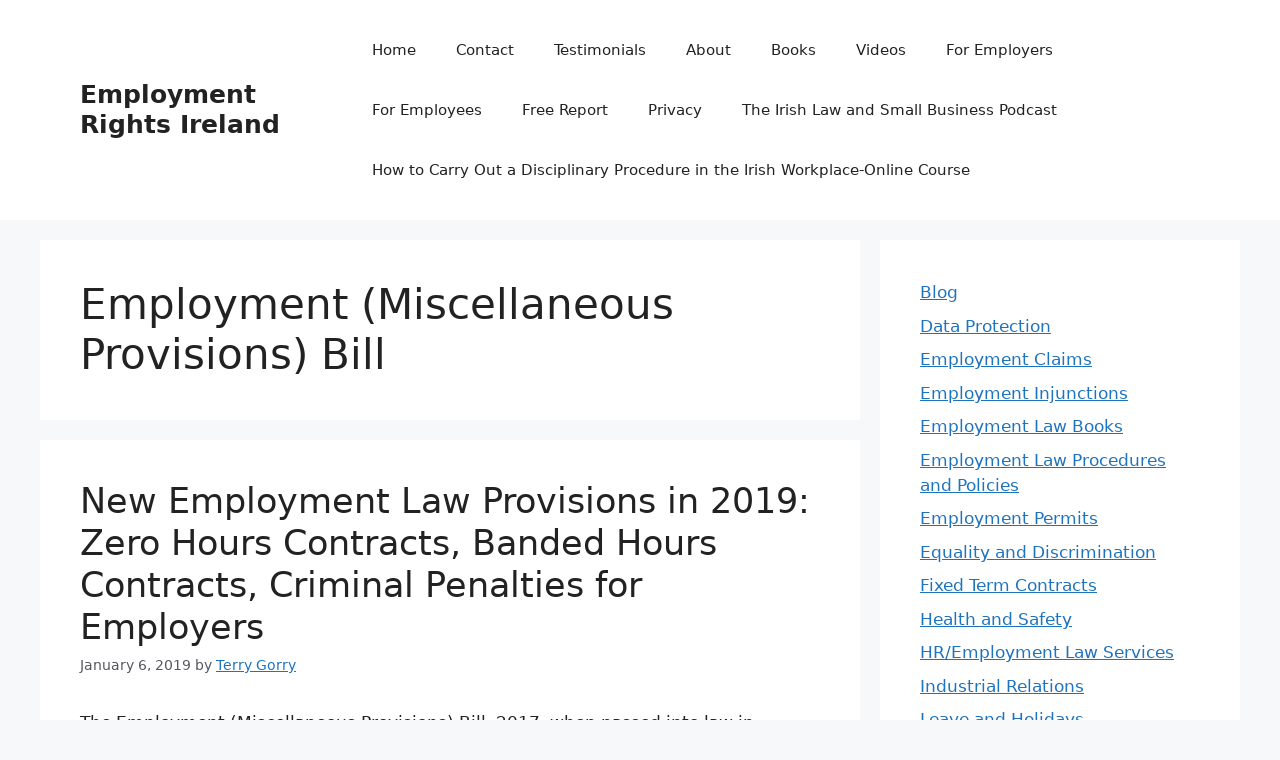

--- FILE ---
content_type: text/html; charset=UTF-8
request_url: https://employmentrightsireland.com/tag/employment-miscellaneous-provisions-bill/
body_size: 15605
content:
<!DOCTYPE html>
<html lang="en-US">
<head>
	<meta charset="UTF-8">
	<title>Employment (Miscellaneous Provisions) Bill &#8211; Employment Rights Ireland</title>
<meta name='robots' content='max-image-preview:large' />

<!-- Google Tag Manager for WordPress by gtm4wp.com -->
<script data-cfasync="false" data-pagespeed-no-defer>
	var gtm4wp_datalayer_name = "dataLayer";
	var dataLayer = dataLayer || [];
</script>
<!-- End Google Tag Manager for WordPress by gtm4wp.com --><meta name="viewport" content="width=device-width, initial-scale=1"><link rel='dns-prefetch' href='//static.addtoany.com' />
<link rel='dns-prefetch' href='//www.googletagmanager.com' />
<link rel="alternate" type="application/rss+xml" title="Employment Rights Ireland &raquo; Feed" href="https://employmentrightsireland.com/feed/" />
<link rel="alternate" type="application/rss+xml" title="Employment Rights Ireland &raquo; Comments Feed" href="https://employmentrightsireland.com/comments/feed/" />
<link rel="alternate" type="application/rss+xml" title="Employment Rights Ireland &raquo; Employment (Miscellaneous Provisions) Bill Tag Feed" href="https://employmentrightsireland.com/tag/employment-miscellaneous-provisions-bill/feed/" />
<style id='wp-img-auto-sizes-contain-inline-css'>
img:is([sizes=auto i],[sizes^="auto," i]){contain-intrinsic-size:3000px 1500px}
/*# sourceURL=wp-img-auto-sizes-contain-inline-css */
</style>
<style id='wp-emoji-styles-inline-css'>

	img.wp-smiley, img.emoji {
		display: inline !important;
		border: none !important;
		box-shadow: none !important;
		height: 1em !important;
		width: 1em !important;
		margin: 0 0.07em !important;
		vertical-align: -0.1em !important;
		background: none !important;
		padding: 0 !important;
	}
/*# sourceURL=wp-emoji-styles-inline-css */
</style>
<style id='wp-block-library-inline-css'>
:root{--wp-block-synced-color:#7a00df;--wp-block-synced-color--rgb:122,0,223;--wp-bound-block-color:var(--wp-block-synced-color);--wp-editor-canvas-background:#ddd;--wp-admin-theme-color:#007cba;--wp-admin-theme-color--rgb:0,124,186;--wp-admin-theme-color-darker-10:#006ba1;--wp-admin-theme-color-darker-10--rgb:0,107,160.5;--wp-admin-theme-color-darker-20:#005a87;--wp-admin-theme-color-darker-20--rgb:0,90,135;--wp-admin-border-width-focus:2px}@media (min-resolution:192dpi){:root{--wp-admin-border-width-focus:1.5px}}.wp-element-button{cursor:pointer}:root .has-very-light-gray-background-color{background-color:#eee}:root .has-very-dark-gray-background-color{background-color:#313131}:root .has-very-light-gray-color{color:#eee}:root .has-very-dark-gray-color{color:#313131}:root .has-vivid-green-cyan-to-vivid-cyan-blue-gradient-background{background:linear-gradient(135deg,#00d084,#0693e3)}:root .has-purple-crush-gradient-background{background:linear-gradient(135deg,#34e2e4,#4721fb 50%,#ab1dfe)}:root .has-hazy-dawn-gradient-background{background:linear-gradient(135deg,#faaca8,#dad0ec)}:root .has-subdued-olive-gradient-background{background:linear-gradient(135deg,#fafae1,#67a671)}:root .has-atomic-cream-gradient-background{background:linear-gradient(135deg,#fdd79a,#004a59)}:root .has-nightshade-gradient-background{background:linear-gradient(135deg,#330968,#31cdcf)}:root .has-midnight-gradient-background{background:linear-gradient(135deg,#020381,#2874fc)}:root{--wp--preset--font-size--normal:16px;--wp--preset--font-size--huge:42px}.has-regular-font-size{font-size:1em}.has-larger-font-size{font-size:2.625em}.has-normal-font-size{font-size:var(--wp--preset--font-size--normal)}.has-huge-font-size{font-size:var(--wp--preset--font-size--huge)}.has-text-align-center{text-align:center}.has-text-align-left{text-align:left}.has-text-align-right{text-align:right}.has-fit-text{white-space:nowrap!important}#end-resizable-editor-section{display:none}.aligncenter{clear:both}.items-justified-left{justify-content:flex-start}.items-justified-center{justify-content:center}.items-justified-right{justify-content:flex-end}.items-justified-space-between{justify-content:space-between}.screen-reader-text{border:0;clip-path:inset(50%);height:1px;margin:-1px;overflow:hidden;padding:0;position:absolute;width:1px;word-wrap:normal!important}.screen-reader-text:focus{background-color:#ddd;clip-path:none;color:#444;display:block;font-size:1em;height:auto;left:5px;line-height:normal;padding:15px 23px 14px;text-decoration:none;top:5px;width:auto;z-index:100000}html :where(.has-border-color){border-style:solid}html :where([style*=border-top-color]){border-top-style:solid}html :where([style*=border-right-color]){border-right-style:solid}html :where([style*=border-bottom-color]){border-bottom-style:solid}html :where([style*=border-left-color]){border-left-style:solid}html :where([style*=border-width]){border-style:solid}html :where([style*=border-top-width]){border-top-style:solid}html :where([style*=border-right-width]){border-right-style:solid}html :where([style*=border-bottom-width]){border-bottom-style:solid}html :where([style*=border-left-width]){border-left-style:solid}html :where(img[class*=wp-image-]){height:auto;max-width:100%}:where(figure){margin:0 0 1em}html :where(.is-position-sticky){--wp-admin--admin-bar--position-offset:var(--wp-admin--admin-bar--height,0px)}@media screen and (max-width:600px){html :where(.is-position-sticky){--wp-admin--admin-bar--position-offset:0px}}

/*# sourceURL=wp-block-library-inline-css */
</style><style id='wp-block-categories-inline-css'>
.wp-block-categories{box-sizing:border-box}.wp-block-categories.alignleft{margin-right:2em}.wp-block-categories.alignright{margin-left:2em}.wp-block-categories.wp-block-categories-dropdown.aligncenter{text-align:center}.wp-block-categories .wp-block-categories__label{display:block;width:100%}
/*# sourceURL=https://employmentrightsireland.com/wp-includes/blocks/categories/style.min.css */
</style>
<style id='wp-block-heading-inline-css'>
h1:where(.wp-block-heading).has-background,h2:where(.wp-block-heading).has-background,h3:where(.wp-block-heading).has-background,h4:where(.wp-block-heading).has-background,h5:where(.wp-block-heading).has-background,h6:where(.wp-block-heading).has-background{padding:1.25em 2.375em}h1.has-text-align-left[style*=writing-mode]:where([style*=vertical-lr]),h1.has-text-align-right[style*=writing-mode]:where([style*=vertical-rl]),h2.has-text-align-left[style*=writing-mode]:where([style*=vertical-lr]),h2.has-text-align-right[style*=writing-mode]:where([style*=vertical-rl]),h3.has-text-align-left[style*=writing-mode]:where([style*=vertical-lr]),h3.has-text-align-right[style*=writing-mode]:where([style*=vertical-rl]),h4.has-text-align-left[style*=writing-mode]:where([style*=vertical-lr]),h4.has-text-align-right[style*=writing-mode]:where([style*=vertical-rl]),h5.has-text-align-left[style*=writing-mode]:where([style*=vertical-lr]),h5.has-text-align-right[style*=writing-mode]:where([style*=vertical-rl]),h6.has-text-align-left[style*=writing-mode]:where([style*=vertical-lr]),h6.has-text-align-right[style*=writing-mode]:where([style*=vertical-rl]){rotate:180deg}
/*# sourceURL=https://employmentrightsireland.com/wp-includes/blocks/heading/style.min.css */
</style>
<style id='wp-block-list-inline-css'>
ol,ul{box-sizing:border-box}:root :where(.wp-block-list.has-background){padding:1.25em 2.375em}
/*# sourceURL=https://employmentrightsireland.com/wp-includes/blocks/list/style.min.css */
</style>
<style id='wp-block-tag-cloud-inline-css'>
.wp-block-tag-cloud{box-sizing:border-box}.wp-block-tag-cloud.aligncenter{justify-content:center;text-align:center}.wp-block-tag-cloud a{display:inline-block;margin-right:5px}.wp-block-tag-cloud span{display:inline-block;margin-left:5px;text-decoration:none}:root :where(.wp-block-tag-cloud.is-style-outline){display:flex;flex-wrap:wrap;gap:1ch}:root :where(.wp-block-tag-cloud.is-style-outline a){border:1px solid;font-size:unset!important;margin-right:0;padding:1ch 2ch;text-decoration:none!important}
/*# sourceURL=https://employmentrightsireland.com/wp-includes/blocks/tag-cloud/style.min.css */
</style>
<style id='wp-block-paragraph-inline-css'>
.is-small-text{font-size:.875em}.is-regular-text{font-size:1em}.is-large-text{font-size:2.25em}.is-larger-text{font-size:3em}.has-drop-cap:not(:focus):first-letter{float:left;font-size:8.4em;font-style:normal;font-weight:100;line-height:.68;margin:.05em .1em 0 0;text-transform:uppercase}body.rtl .has-drop-cap:not(:focus):first-letter{float:none;margin-left:.1em}p.has-drop-cap.has-background{overflow:hidden}:root :where(p.has-background){padding:1.25em 2.375em}:where(p.has-text-color:not(.has-link-color)) a{color:inherit}p.has-text-align-left[style*="writing-mode:vertical-lr"],p.has-text-align-right[style*="writing-mode:vertical-rl"]{rotate:180deg}
/*# sourceURL=https://employmentrightsireland.com/wp-includes/blocks/paragraph/style.min.css */
</style>
<style id='wp-block-table-inline-css'>
.wp-block-table{overflow-x:auto}.wp-block-table table{border-collapse:collapse;width:100%}.wp-block-table thead{border-bottom:3px solid}.wp-block-table tfoot{border-top:3px solid}.wp-block-table td,.wp-block-table th{border:1px solid;padding:.5em}.wp-block-table .has-fixed-layout{table-layout:fixed;width:100%}.wp-block-table .has-fixed-layout td,.wp-block-table .has-fixed-layout th{word-break:break-word}.wp-block-table.aligncenter,.wp-block-table.alignleft,.wp-block-table.alignright{display:table;width:auto}.wp-block-table.aligncenter td,.wp-block-table.aligncenter th,.wp-block-table.alignleft td,.wp-block-table.alignleft th,.wp-block-table.alignright td,.wp-block-table.alignright th{word-break:break-word}.wp-block-table .has-subtle-light-gray-background-color{background-color:#f3f4f5}.wp-block-table .has-subtle-pale-green-background-color{background-color:#e9fbe5}.wp-block-table .has-subtle-pale-blue-background-color{background-color:#e7f5fe}.wp-block-table .has-subtle-pale-pink-background-color{background-color:#fcf0ef}.wp-block-table.is-style-stripes{background-color:initial;border-collapse:inherit;border-spacing:0}.wp-block-table.is-style-stripes tbody tr:nth-child(odd){background-color:#f0f0f0}.wp-block-table.is-style-stripes.has-subtle-light-gray-background-color tbody tr:nth-child(odd){background-color:#f3f4f5}.wp-block-table.is-style-stripes.has-subtle-pale-green-background-color tbody tr:nth-child(odd){background-color:#e9fbe5}.wp-block-table.is-style-stripes.has-subtle-pale-blue-background-color tbody tr:nth-child(odd){background-color:#e7f5fe}.wp-block-table.is-style-stripes.has-subtle-pale-pink-background-color tbody tr:nth-child(odd){background-color:#fcf0ef}.wp-block-table.is-style-stripes td,.wp-block-table.is-style-stripes th{border-color:#0000}.wp-block-table.is-style-stripes{border-bottom:1px solid #f0f0f0}.wp-block-table .has-border-color td,.wp-block-table .has-border-color th,.wp-block-table .has-border-color tr,.wp-block-table .has-border-color>*{border-color:inherit}.wp-block-table table[style*=border-top-color] tr:first-child,.wp-block-table table[style*=border-top-color] tr:first-child td,.wp-block-table table[style*=border-top-color] tr:first-child th,.wp-block-table table[style*=border-top-color]>*,.wp-block-table table[style*=border-top-color]>* td,.wp-block-table table[style*=border-top-color]>* th{border-top-color:inherit}.wp-block-table table[style*=border-top-color] tr:not(:first-child){border-top-color:initial}.wp-block-table table[style*=border-right-color] td:last-child,.wp-block-table table[style*=border-right-color] th,.wp-block-table table[style*=border-right-color] tr,.wp-block-table table[style*=border-right-color]>*{border-right-color:inherit}.wp-block-table table[style*=border-bottom-color] tr:last-child,.wp-block-table table[style*=border-bottom-color] tr:last-child td,.wp-block-table table[style*=border-bottom-color] tr:last-child th,.wp-block-table table[style*=border-bottom-color]>*,.wp-block-table table[style*=border-bottom-color]>* td,.wp-block-table table[style*=border-bottom-color]>* th{border-bottom-color:inherit}.wp-block-table table[style*=border-bottom-color] tr:not(:last-child){border-bottom-color:initial}.wp-block-table table[style*=border-left-color] td:first-child,.wp-block-table table[style*=border-left-color] th,.wp-block-table table[style*=border-left-color] tr,.wp-block-table table[style*=border-left-color]>*{border-left-color:inherit}.wp-block-table table[style*=border-style] td,.wp-block-table table[style*=border-style] th,.wp-block-table table[style*=border-style] tr,.wp-block-table table[style*=border-style]>*{border-style:inherit}.wp-block-table table[style*=border-width] td,.wp-block-table table[style*=border-width] th,.wp-block-table table[style*=border-width] tr,.wp-block-table table[style*=border-width]>*{border-style:inherit;border-width:inherit}
/*# sourceURL=https://employmentrightsireland.com/wp-includes/blocks/table/style.min.css */
</style>
<style id='global-styles-inline-css'>
:root{--wp--preset--aspect-ratio--square: 1;--wp--preset--aspect-ratio--4-3: 4/3;--wp--preset--aspect-ratio--3-4: 3/4;--wp--preset--aspect-ratio--3-2: 3/2;--wp--preset--aspect-ratio--2-3: 2/3;--wp--preset--aspect-ratio--16-9: 16/9;--wp--preset--aspect-ratio--9-16: 9/16;--wp--preset--color--black: #000000;--wp--preset--color--cyan-bluish-gray: #abb8c3;--wp--preset--color--white: #ffffff;--wp--preset--color--pale-pink: #f78da7;--wp--preset--color--vivid-red: #cf2e2e;--wp--preset--color--luminous-vivid-orange: #ff6900;--wp--preset--color--luminous-vivid-amber: #fcb900;--wp--preset--color--light-green-cyan: #7bdcb5;--wp--preset--color--vivid-green-cyan: #00d084;--wp--preset--color--pale-cyan-blue: #8ed1fc;--wp--preset--color--vivid-cyan-blue: #0693e3;--wp--preset--color--vivid-purple: #9b51e0;--wp--preset--color--contrast: var(--contrast);--wp--preset--color--contrast-2: var(--contrast-2);--wp--preset--color--contrast-3: var(--contrast-3);--wp--preset--color--base: var(--base);--wp--preset--color--base-2: var(--base-2);--wp--preset--color--base-3: var(--base-3);--wp--preset--color--accent: var(--accent);--wp--preset--gradient--vivid-cyan-blue-to-vivid-purple: linear-gradient(135deg,rgb(6,147,227) 0%,rgb(155,81,224) 100%);--wp--preset--gradient--light-green-cyan-to-vivid-green-cyan: linear-gradient(135deg,rgb(122,220,180) 0%,rgb(0,208,130) 100%);--wp--preset--gradient--luminous-vivid-amber-to-luminous-vivid-orange: linear-gradient(135deg,rgb(252,185,0) 0%,rgb(255,105,0) 100%);--wp--preset--gradient--luminous-vivid-orange-to-vivid-red: linear-gradient(135deg,rgb(255,105,0) 0%,rgb(207,46,46) 100%);--wp--preset--gradient--very-light-gray-to-cyan-bluish-gray: linear-gradient(135deg,rgb(238,238,238) 0%,rgb(169,184,195) 100%);--wp--preset--gradient--cool-to-warm-spectrum: linear-gradient(135deg,rgb(74,234,220) 0%,rgb(151,120,209) 20%,rgb(207,42,186) 40%,rgb(238,44,130) 60%,rgb(251,105,98) 80%,rgb(254,248,76) 100%);--wp--preset--gradient--blush-light-purple: linear-gradient(135deg,rgb(255,206,236) 0%,rgb(152,150,240) 100%);--wp--preset--gradient--blush-bordeaux: linear-gradient(135deg,rgb(254,205,165) 0%,rgb(254,45,45) 50%,rgb(107,0,62) 100%);--wp--preset--gradient--luminous-dusk: linear-gradient(135deg,rgb(255,203,112) 0%,rgb(199,81,192) 50%,rgb(65,88,208) 100%);--wp--preset--gradient--pale-ocean: linear-gradient(135deg,rgb(255,245,203) 0%,rgb(182,227,212) 50%,rgb(51,167,181) 100%);--wp--preset--gradient--electric-grass: linear-gradient(135deg,rgb(202,248,128) 0%,rgb(113,206,126) 100%);--wp--preset--gradient--midnight: linear-gradient(135deg,rgb(2,3,129) 0%,rgb(40,116,252) 100%);--wp--preset--font-size--small: 13px;--wp--preset--font-size--medium: 20px;--wp--preset--font-size--large: 36px;--wp--preset--font-size--x-large: 42px;--wp--preset--spacing--20: 0.44rem;--wp--preset--spacing--30: 0.67rem;--wp--preset--spacing--40: 1rem;--wp--preset--spacing--50: 1.5rem;--wp--preset--spacing--60: 2.25rem;--wp--preset--spacing--70: 3.38rem;--wp--preset--spacing--80: 5.06rem;--wp--preset--shadow--natural: 6px 6px 9px rgba(0, 0, 0, 0.2);--wp--preset--shadow--deep: 12px 12px 50px rgba(0, 0, 0, 0.4);--wp--preset--shadow--sharp: 6px 6px 0px rgba(0, 0, 0, 0.2);--wp--preset--shadow--outlined: 6px 6px 0px -3px rgb(255, 255, 255), 6px 6px rgb(0, 0, 0);--wp--preset--shadow--crisp: 6px 6px 0px rgb(0, 0, 0);}:where(.is-layout-flex){gap: 0.5em;}:where(.is-layout-grid){gap: 0.5em;}body .is-layout-flex{display: flex;}.is-layout-flex{flex-wrap: wrap;align-items: center;}.is-layout-flex > :is(*, div){margin: 0;}body .is-layout-grid{display: grid;}.is-layout-grid > :is(*, div){margin: 0;}:where(.wp-block-columns.is-layout-flex){gap: 2em;}:where(.wp-block-columns.is-layout-grid){gap: 2em;}:where(.wp-block-post-template.is-layout-flex){gap: 1.25em;}:where(.wp-block-post-template.is-layout-grid){gap: 1.25em;}.has-black-color{color: var(--wp--preset--color--black) !important;}.has-cyan-bluish-gray-color{color: var(--wp--preset--color--cyan-bluish-gray) !important;}.has-white-color{color: var(--wp--preset--color--white) !important;}.has-pale-pink-color{color: var(--wp--preset--color--pale-pink) !important;}.has-vivid-red-color{color: var(--wp--preset--color--vivid-red) !important;}.has-luminous-vivid-orange-color{color: var(--wp--preset--color--luminous-vivid-orange) !important;}.has-luminous-vivid-amber-color{color: var(--wp--preset--color--luminous-vivid-amber) !important;}.has-light-green-cyan-color{color: var(--wp--preset--color--light-green-cyan) !important;}.has-vivid-green-cyan-color{color: var(--wp--preset--color--vivid-green-cyan) !important;}.has-pale-cyan-blue-color{color: var(--wp--preset--color--pale-cyan-blue) !important;}.has-vivid-cyan-blue-color{color: var(--wp--preset--color--vivid-cyan-blue) !important;}.has-vivid-purple-color{color: var(--wp--preset--color--vivid-purple) !important;}.has-black-background-color{background-color: var(--wp--preset--color--black) !important;}.has-cyan-bluish-gray-background-color{background-color: var(--wp--preset--color--cyan-bluish-gray) !important;}.has-white-background-color{background-color: var(--wp--preset--color--white) !important;}.has-pale-pink-background-color{background-color: var(--wp--preset--color--pale-pink) !important;}.has-vivid-red-background-color{background-color: var(--wp--preset--color--vivid-red) !important;}.has-luminous-vivid-orange-background-color{background-color: var(--wp--preset--color--luminous-vivid-orange) !important;}.has-luminous-vivid-amber-background-color{background-color: var(--wp--preset--color--luminous-vivid-amber) !important;}.has-light-green-cyan-background-color{background-color: var(--wp--preset--color--light-green-cyan) !important;}.has-vivid-green-cyan-background-color{background-color: var(--wp--preset--color--vivid-green-cyan) !important;}.has-pale-cyan-blue-background-color{background-color: var(--wp--preset--color--pale-cyan-blue) !important;}.has-vivid-cyan-blue-background-color{background-color: var(--wp--preset--color--vivid-cyan-blue) !important;}.has-vivid-purple-background-color{background-color: var(--wp--preset--color--vivid-purple) !important;}.has-black-border-color{border-color: var(--wp--preset--color--black) !important;}.has-cyan-bluish-gray-border-color{border-color: var(--wp--preset--color--cyan-bluish-gray) !important;}.has-white-border-color{border-color: var(--wp--preset--color--white) !important;}.has-pale-pink-border-color{border-color: var(--wp--preset--color--pale-pink) !important;}.has-vivid-red-border-color{border-color: var(--wp--preset--color--vivid-red) !important;}.has-luminous-vivid-orange-border-color{border-color: var(--wp--preset--color--luminous-vivid-orange) !important;}.has-luminous-vivid-amber-border-color{border-color: var(--wp--preset--color--luminous-vivid-amber) !important;}.has-light-green-cyan-border-color{border-color: var(--wp--preset--color--light-green-cyan) !important;}.has-vivid-green-cyan-border-color{border-color: var(--wp--preset--color--vivid-green-cyan) !important;}.has-pale-cyan-blue-border-color{border-color: var(--wp--preset--color--pale-cyan-blue) !important;}.has-vivid-cyan-blue-border-color{border-color: var(--wp--preset--color--vivid-cyan-blue) !important;}.has-vivid-purple-border-color{border-color: var(--wp--preset--color--vivid-purple) !important;}.has-vivid-cyan-blue-to-vivid-purple-gradient-background{background: var(--wp--preset--gradient--vivid-cyan-blue-to-vivid-purple) !important;}.has-light-green-cyan-to-vivid-green-cyan-gradient-background{background: var(--wp--preset--gradient--light-green-cyan-to-vivid-green-cyan) !important;}.has-luminous-vivid-amber-to-luminous-vivid-orange-gradient-background{background: var(--wp--preset--gradient--luminous-vivid-amber-to-luminous-vivid-orange) !important;}.has-luminous-vivid-orange-to-vivid-red-gradient-background{background: var(--wp--preset--gradient--luminous-vivid-orange-to-vivid-red) !important;}.has-very-light-gray-to-cyan-bluish-gray-gradient-background{background: var(--wp--preset--gradient--very-light-gray-to-cyan-bluish-gray) !important;}.has-cool-to-warm-spectrum-gradient-background{background: var(--wp--preset--gradient--cool-to-warm-spectrum) !important;}.has-blush-light-purple-gradient-background{background: var(--wp--preset--gradient--blush-light-purple) !important;}.has-blush-bordeaux-gradient-background{background: var(--wp--preset--gradient--blush-bordeaux) !important;}.has-luminous-dusk-gradient-background{background: var(--wp--preset--gradient--luminous-dusk) !important;}.has-pale-ocean-gradient-background{background: var(--wp--preset--gradient--pale-ocean) !important;}.has-electric-grass-gradient-background{background: var(--wp--preset--gradient--electric-grass) !important;}.has-midnight-gradient-background{background: var(--wp--preset--gradient--midnight) !important;}.has-small-font-size{font-size: var(--wp--preset--font-size--small) !important;}.has-medium-font-size{font-size: var(--wp--preset--font-size--medium) !important;}.has-large-font-size{font-size: var(--wp--preset--font-size--large) !important;}.has-x-large-font-size{font-size: var(--wp--preset--font-size--x-large) !important;}
/*# sourceURL=global-styles-inline-css */
</style>

<style id='classic-theme-styles-inline-css'>
/*! This file is auto-generated */
.wp-block-button__link{color:#fff;background-color:#32373c;border-radius:9999px;box-shadow:none;text-decoration:none;padding:calc(.667em + 2px) calc(1.333em + 2px);font-size:1.125em}.wp-block-file__button{background:#32373c;color:#fff;text-decoration:none}
/*# sourceURL=/wp-includes/css/classic-themes.min.css */
</style>
<link rel='stylesheet' id='generate-widget-areas-css' href='https://employmentrightsireland.com/wp-content/themes/generatepress/assets/css/components/widget-areas.min.css?ver=3.5.1' media='all' />
<link rel='stylesheet' id='generate-style-css' href='https://employmentrightsireland.com/wp-content/themes/generatepress/assets/css/main.min.css?ver=3.5.1' media='all' />
<style id='generate-style-inline-css'>
body{background-color:var(--base-2);color:var(--contrast);}a{color:var(--accent);}a{text-decoration:underline;}.entry-title a, .site-branding a, a.button, .wp-block-button__link, .main-navigation a{text-decoration:none;}a:hover, a:focus, a:active{color:var(--contrast);}.wp-block-group__inner-container{max-width:1200px;margin-left:auto;margin-right:auto;}:root{--contrast:#222222;--contrast-2:#575760;--contrast-3:#b2b2be;--base:#f0f0f0;--base-2:#f7f8f9;--base-3:#ffffff;--accent:#1e73be;}:root .has-contrast-color{color:var(--contrast);}:root .has-contrast-background-color{background-color:var(--contrast);}:root .has-contrast-2-color{color:var(--contrast-2);}:root .has-contrast-2-background-color{background-color:var(--contrast-2);}:root .has-contrast-3-color{color:var(--contrast-3);}:root .has-contrast-3-background-color{background-color:var(--contrast-3);}:root .has-base-color{color:var(--base);}:root .has-base-background-color{background-color:var(--base);}:root .has-base-2-color{color:var(--base-2);}:root .has-base-2-background-color{background-color:var(--base-2);}:root .has-base-3-color{color:var(--base-3);}:root .has-base-3-background-color{background-color:var(--base-3);}:root .has-accent-color{color:var(--accent);}:root .has-accent-background-color{background-color:var(--accent);}.top-bar{background-color:#636363;color:#ffffff;}.top-bar a{color:#ffffff;}.top-bar a:hover{color:#303030;}.site-header{background-color:var(--base-3);}.main-title a,.main-title a:hover{color:var(--contrast);}.site-description{color:var(--contrast-2);}.mobile-menu-control-wrapper .menu-toggle,.mobile-menu-control-wrapper .menu-toggle:hover,.mobile-menu-control-wrapper .menu-toggle:focus,.has-inline-mobile-toggle #site-navigation.toggled{background-color:rgba(0, 0, 0, 0.02);}.main-navigation,.main-navigation ul ul{background-color:var(--base-3);}.main-navigation .main-nav ul li a, .main-navigation .menu-toggle, .main-navigation .menu-bar-items{color:var(--contrast);}.main-navigation .main-nav ul li:not([class*="current-menu-"]):hover > a, .main-navigation .main-nav ul li:not([class*="current-menu-"]):focus > a, .main-navigation .main-nav ul li.sfHover:not([class*="current-menu-"]) > a, .main-navigation .menu-bar-item:hover > a, .main-navigation .menu-bar-item.sfHover > a{color:var(--accent);}button.menu-toggle:hover,button.menu-toggle:focus{color:var(--contrast);}.main-navigation .main-nav ul li[class*="current-menu-"] > a{color:var(--accent);}.navigation-search input[type="search"],.navigation-search input[type="search"]:active, .navigation-search input[type="search"]:focus, .main-navigation .main-nav ul li.search-item.active > a, .main-navigation .menu-bar-items .search-item.active > a{color:var(--accent);}.main-navigation ul ul{background-color:var(--base);}.separate-containers .inside-article, .separate-containers .comments-area, .separate-containers .page-header, .one-container .container, .separate-containers .paging-navigation, .inside-page-header{background-color:var(--base-3);}.entry-title a{color:var(--contrast);}.entry-title a:hover{color:var(--contrast-2);}.entry-meta{color:var(--contrast-2);}.sidebar .widget{background-color:var(--base-3);}.footer-widgets{background-color:var(--base-3);}.site-info{background-color:var(--base-3);}input[type="text"],input[type="email"],input[type="url"],input[type="password"],input[type="search"],input[type="tel"],input[type="number"],textarea,select{color:var(--contrast);background-color:var(--base-2);border-color:var(--base);}input[type="text"]:focus,input[type="email"]:focus,input[type="url"]:focus,input[type="password"]:focus,input[type="search"]:focus,input[type="tel"]:focus,input[type="number"]:focus,textarea:focus,select:focus{color:var(--contrast);background-color:var(--base-2);border-color:var(--contrast-3);}button,html input[type="button"],input[type="reset"],input[type="submit"],a.button,a.wp-block-button__link:not(.has-background){color:#ffffff;background-color:#55555e;}button:hover,html input[type="button"]:hover,input[type="reset"]:hover,input[type="submit"]:hover,a.button:hover,button:focus,html input[type="button"]:focus,input[type="reset"]:focus,input[type="submit"]:focus,a.button:focus,a.wp-block-button__link:not(.has-background):active,a.wp-block-button__link:not(.has-background):focus,a.wp-block-button__link:not(.has-background):hover{color:#ffffff;background-color:#3f4047;}a.generate-back-to-top{background-color:rgba( 0,0,0,0.4 );color:#ffffff;}a.generate-back-to-top:hover,a.generate-back-to-top:focus{background-color:rgba( 0,0,0,0.6 );color:#ffffff;}:root{--gp-search-modal-bg-color:var(--base-3);--gp-search-modal-text-color:var(--contrast);--gp-search-modal-overlay-bg-color:rgba(0,0,0,0.2);}@media (max-width:768px){.main-navigation .menu-bar-item:hover > a, .main-navigation .menu-bar-item.sfHover > a{background:none;color:var(--contrast);}}.nav-below-header .main-navigation .inside-navigation.grid-container, .nav-above-header .main-navigation .inside-navigation.grid-container{padding:0px 20px 0px 20px;}.site-main .wp-block-group__inner-container{padding:40px;}.separate-containers .paging-navigation{padding-top:20px;padding-bottom:20px;}.entry-content .alignwide, body:not(.no-sidebar) .entry-content .alignfull{margin-left:-40px;width:calc(100% + 80px);max-width:calc(100% + 80px);}.rtl .menu-item-has-children .dropdown-menu-toggle{padding-left:20px;}.rtl .main-navigation .main-nav ul li.menu-item-has-children > a{padding-right:20px;}@media (max-width:768px){.separate-containers .inside-article, .separate-containers .comments-area, .separate-containers .page-header, .separate-containers .paging-navigation, .one-container .site-content, .inside-page-header{padding:30px;}.site-main .wp-block-group__inner-container{padding:30px;}.inside-top-bar{padding-right:30px;padding-left:30px;}.inside-header{padding-right:30px;padding-left:30px;}.widget-area .widget{padding-top:30px;padding-right:30px;padding-bottom:30px;padding-left:30px;}.footer-widgets-container{padding-top:30px;padding-right:30px;padding-bottom:30px;padding-left:30px;}.inside-site-info{padding-right:30px;padding-left:30px;}.entry-content .alignwide, body:not(.no-sidebar) .entry-content .alignfull{margin-left:-30px;width:calc(100% + 60px);max-width:calc(100% + 60px);}.one-container .site-main .paging-navigation{margin-bottom:20px;}}/* End cached CSS */.is-right-sidebar{width:30%;}.is-left-sidebar{width:30%;}.site-content .content-area{width:70%;}@media (max-width:768px){.main-navigation .menu-toggle,.sidebar-nav-mobile:not(#sticky-placeholder){display:block;}.main-navigation ul,.gen-sidebar-nav,.main-navigation:not(.slideout-navigation):not(.toggled) .main-nav > ul,.has-inline-mobile-toggle #site-navigation .inside-navigation > *:not(.navigation-search):not(.main-nav){display:none;}.nav-align-right .inside-navigation,.nav-align-center .inside-navigation{justify-content:space-between;}.has-inline-mobile-toggle .mobile-menu-control-wrapper{display:flex;flex-wrap:wrap;}.has-inline-mobile-toggle .inside-header{flex-direction:row;text-align:left;flex-wrap:wrap;}.has-inline-mobile-toggle .header-widget,.has-inline-mobile-toggle #site-navigation{flex-basis:100%;}.nav-float-left .has-inline-mobile-toggle #site-navigation{order:10;}}
/*# sourceURL=generate-style-inline-css */
</style>
<link rel='stylesheet' id='addtoany-css' href='https://employmentrightsireland.com/wp-content/plugins/add-to-any/addtoany.min.css?ver=1.16' media='all' />
<script id="addtoany-core-js-before">
window.a2a_config=window.a2a_config||{};a2a_config.callbacks=[];a2a_config.overlays=[];a2a_config.templates={};

//# sourceURL=addtoany-core-js-before
</script>
<script defer src="https://static.addtoany.com/menu/page.js" id="addtoany-core-js"></script>
<script src="https://employmentrightsireland.com/wp-includes/js/jquery/jquery.min.js?ver=3.7.1" id="jquery-core-js"></script>
<script src="https://employmentrightsireland.com/wp-includes/js/jquery/jquery-migrate.min.js?ver=3.4.1" id="jquery-migrate-js"></script>
<script defer src="https://employmentrightsireland.com/wp-content/plugins/add-to-any/addtoany.min.js?ver=1.1" id="addtoany-jquery-js"></script>

<!-- Google tag (gtag.js) snippet added by Site Kit -->
<!-- Google Analytics snippet added by Site Kit -->
<script src="https://www.googletagmanager.com/gtag/js?id=G-P7EFM24VC0" id="google_gtagjs-js" async></script>
<script id="google_gtagjs-js-after">
window.dataLayer = window.dataLayer || [];function gtag(){dataLayer.push(arguments);}
gtag("set","linker",{"domains":["employmentrightsireland.com"]});
gtag("js", new Date());
gtag("set", "developer_id.dZTNiMT", true);
gtag("config", "G-P7EFM24VC0");
//# sourceURL=google_gtagjs-js-after
</script>
<link rel="https://api.w.org/" href="https://employmentrightsireland.com/wp-json/" /><link rel="alternate" title="JSON" type="application/json" href="https://employmentrightsireland.com/wp-json/wp/v2/tags/397" /><link rel="EditURI" type="application/rsd+xml" title="RSD" href="https://employmentrightsireland.com/xmlrpc.php?rsd" />
<meta name="generator" content="Site Kit by Google 1.170.0" />
<!-- Google Tag Manager for WordPress by gtm4wp.com -->
<!-- GTM Container placement set to footer -->
<script data-cfasync="false" data-pagespeed-no-defer>
	var dataLayer_content = {"pagePostType":"post","pagePostType2":"tag-post"};
	dataLayer.push( dataLayer_content );
</script>
<script data-cfasync="false" data-pagespeed-no-defer>
(function(w,d,s,l,i){w[l]=w[l]||[];w[l].push({'gtm.start':
new Date().getTime(),event:'gtm.js'});var f=d.getElementsByTagName(s)[0],
j=d.createElement(s),dl=l!='dataLayer'?'&l='+l:'';j.async=true;j.src=
'//www.googletagmanager.com/gtm.js?id='+i+dl;f.parentNode.insertBefore(j,f);
})(window,document,'script','dataLayer','GTM-PWHF6B');
</script>
<!-- End Google Tag Manager for WordPress by gtm4wp.com --><link rel="icon" href="https://employmentrightsireland.com/wp-content/uploads/2019/04/cropped-2019-smaller-32x32.png" sizes="32x32" />
<link rel="icon" href="https://employmentrightsireland.com/wp-content/uploads/2019/04/cropped-2019-smaller-192x192.png" sizes="192x192" />
<link rel="apple-touch-icon" href="https://employmentrightsireland.com/wp-content/uploads/2019/04/cropped-2019-smaller-180x180.png" />
<meta name="msapplication-TileImage" content="https://employmentrightsireland.com/wp-content/uploads/2019/04/cropped-2019-smaller-270x270.png" />
</head>

<body data-rsssl=1 class="archive tag tag-employment-miscellaneous-provisions-bill tag-397 wp-embed-responsive wp-theme-generatepress right-sidebar nav-float-right separate-containers header-aligned-left dropdown-hover" itemtype="https://schema.org/Blog" itemscope>
	<a class="screen-reader-text skip-link" href="#content" title="Skip to content">Skip to content</a>		<header class="site-header has-inline-mobile-toggle" id="masthead" aria-label="Site"  itemtype="https://schema.org/WPHeader" itemscope>
			<div class="inside-header grid-container">
				<div class="site-branding">
						<p class="main-title" itemprop="headline">
					<a href="https://employmentrightsireland.com/" rel="home">Employment Rights Ireland</a>
				</p>
						
					</div>	<nav class="main-navigation mobile-menu-control-wrapper" id="mobile-menu-control-wrapper" aria-label="Mobile Toggle">
				<button data-nav="site-navigation" class="menu-toggle" aria-controls="primary-menu" aria-expanded="false">
			<span class="gp-icon icon-menu-bars"><svg viewBox="0 0 512 512" aria-hidden="true" xmlns="http://www.w3.org/2000/svg" width="1em" height="1em"><path d="M0 96c0-13.255 10.745-24 24-24h464c13.255 0 24 10.745 24 24s-10.745 24-24 24H24c-13.255 0-24-10.745-24-24zm0 160c0-13.255 10.745-24 24-24h464c13.255 0 24 10.745 24 24s-10.745 24-24 24H24c-13.255 0-24-10.745-24-24zm0 160c0-13.255 10.745-24 24-24h464c13.255 0 24 10.745 24 24s-10.745 24-24 24H24c-13.255 0-24-10.745-24-24z" /></svg><svg viewBox="0 0 512 512" aria-hidden="true" xmlns="http://www.w3.org/2000/svg" width="1em" height="1em"><path d="M71.029 71.029c9.373-9.372 24.569-9.372 33.942 0L256 222.059l151.029-151.03c9.373-9.372 24.569-9.372 33.942 0 9.372 9.373 9.372 24.569 0 33.942L289.941 256l151.03 151.029c9.372 9.373 9.372 24.569 0 33.942-9.373 9.372-24.569 9.372-33.942 0L256 289.941l-151.029 151.03c-9.373 9.372-24.569 9.372-33.942 0-9.372-9.373-9.372-24.569 0-33.942L222.059 256 71.029 104.971c-9.372-9.373-9.372-24.569 0-33.942z" /></svg></span><span class="screen-reader-text">Menu</span>		</button>
	</nav>
			<nav class="main-navigation sub-menu-right" id="site-navigation" aria-label="Primary"  itemtype="https://schema.org/SiteNavigationElement" itemscope>
			<div class="inside-navigation grid-container">
								<button class="menu-toggle" aria-controls="primary-menu" aria-expanded="false">
					<span class="gp-icon icon-menu-bars"><svg viewBox="0 0 512 512" aria-hidden="true" xmlns="http://www.w3.org/2000/svg" width="1em" height="1em"><path d="M0 96c0-13.255 10.745-24 24-24h464c13.255 0 24 10.745 24 24s-10.745 24-24 24H24c-13.255 0-24-10.745-24-24zm0 160c0-13.255 10.745-24 24-24h464c13.255 0 24 10.745 24 24s-10.745 24-24 24H24c-13.255 0-24-10.745-24-24zm0 160c0-13.255 10.745-24 24-24h464c13.255 0 24 10.745 24 24s-10.745 24-24 24H24c-13.255 0-24-10.745-24-24z" /></svg><svg viewBox="0 0 512 512" aria-hidden="true" xmlns="http://www.w3.org/2000/svg" width="1em" height="1em"><path d="M71.029 71.029c9.373-9.372 24.569-9.372 33.942 0L256 222.059l151.029-151.03c9.373-9.372 24.569-9.372 33.942 0 9.372 9.373 9.372 24.569 0 33.942L289.941 256l151.03 151.029c9.372 9.373 9.372 24.569 0 33.942-9.373 9.372-24.569 9.372-33.942 0L256 289.941l-151.029 151.03c-9.373 9.372-24.569 9.372-33.942 0-9.372-9.373-9.372-24.569 0-33.942L222.059 256 71.029 104.971c-9.372-9.373-9.372-24.569 0-33.942z" /></svg></span><span class="mobile-menu">Menu</span>				</button>
				<div id="primary-menu" class="main-nav"><ul id="menu-primary" class=" menu sf-menu"><li id="menu-item-2227" class="menu-item menu-item-type-custom menu-item-object-custom menu-item-home menu-item-2227"><a href="https://employmentrightsireland.com/">Home</a></li>
<li id="menu-item-2212" class="menu-item menu-item-type-post_type menu-item-object-page menu-item-2212"><a href="https://employmentrightsireland.com/contact/">Contact</a></li>
<li id="menu-item-2219" class="menu-item menu-item-type-post_type menu-item-object-page menu-item-2219"><a href="https://employmentrightsireland.com/testimonials/">Testimonials</a></li>
<li id="menu-item-2210" class="menu-item menu-item-type-post_type menu-item-object-page menu-item-2210"><a href="https://employmentrightsireland.com/about/">About</a></li>
<li id="menu-item-2213" class="menu-item menu-item-type-post_type menu-item-object-page menu-item-2213"><a href="https://employmentrightsireland.com/employment-law-book/">Books</a></li>
<li id="menu-item-2215" class="menu-item menu-item-type-post_type menu-item-object-page menu-item-2215"><a href="https://employmentrightsireland.com/videocast/">Videos</a></li>
<li id="menu-item-2218" class="menu-item menu-item-type-post_type menu-item-object-page menu-item-2218"><a href="https://employmentrightsireland.com/services-for-employers/">For Employers</a></li>
<li id="menu-item-2224" class="menu-item menu-item-type-post_type menu-item-object-page menu-item-2224"><a href="https://employmentrightsireland.com/employment-rights-for-employees/">For Employees</a></li>
<li id="menu-item-2438" class="menu-item menu-item-type-post_type menu-item-object-page menu-item-2438"><a href="https://employmentrightsireland.com/get-your-free-copy-of-the-16-common-employment-law-mistakes-that-most-irish-employers-make-and-my-regular-money-saving-employment-law-tips-via-email/">Free Report</a></li>
<li id="menu-item-3076" class="menu-item menu-item-type-post_type menu-item-object-page menu-item-3076"><a href="https://employmentrightsireland.com/privacy-statement-and-cookie-policy/">Privacy</a></li>
<li id="menu-item-4608" class="menu-item menu-item-type-custom menu-item-object-custom menu-item-4608"><a href="https://podcasters.spotify.com/pod/show/terry-gorry">The Irish Law and Small Business Podcast</a></li>
<li id="menu-item-4665" class="menu-item menu-item-type-post_type menu-item-object-page menu-item-4665"><a href="https://employmentrightsireland.com/how-to-carry-out-a-disciplinary-procedure-in-the-irish-workplace-online-course/">How to Carry Out a Disciplinary Procedure in the Irish Workplace-Online Course</a></li>
</ul></div>			</div>
		</nav>
					</div>
		</header>
		
	<div class="site grid-container container hfeed" id="page">
				<div class="site-content" id="content">
			
	<div class="content-area" id="primary">
		<main class="site-main" id="main">
					<header class="page-header" aria-label="Page">
			
			<h1 class="page-title">
				Employment (Miscellaneous Provisions) Bill			</h1>

					</header>
		<article id="post-3655" class="post-3655 post type-post status-publish format-standard hentry category-the-employment-contract tag-398 tag-banded-hours tag-banded-hours-contracts tag-employment-miscellaneous-provisions-bill tag-zero-hours-contracts" itemtype="https://schema.org/CreativeWork" itemscope>
	<div class="inside-article">
					<header class="entry-header">
				<h2 class="entry-title" itemprop="headline"><a href="https://employmentrightsireland.com/new-employment-law-provisions-in-2019-zero-hours-contracts-banded-hours-contracts-criminal-penalties-for-employers/" rel="bookmark">New Employment Law Provisions in 2019: Zero Hours Contracts, Banded Hours Contracts, Criminal Penalties for Employers</a></h2>		<div class="entry-meta">
			<span class="posted-on"><time class="updated" datetime="2019-03-05T07:09:15+00:00" itemprop="dateModified">March 5, 2019</time><time class="entry-date published" datetime="2019-01-06T07:47:17+00:00" itemprop="datePublished">January 6, 2019</time></span> <span class="byline">by <span class="author vcard" itemprop="author" itemtype="https://schema.org/Person" itemscope><a class="url fn n" href="https://employmentrightsireland.com/author/admin/" title="View all posts by Terry Gorry" rel="author" itemprop="url"><span class="author-name" itemprop="name">Terry Gorry</span></a></span></span> 		</div>
					</header>
			
			<div class="entry-summary" itemprop="text">
				<p>The Employment (Miscellaneous Provisions) Bill, 2017, when passed into law in Ireland-expected to commence in March 2019-will bring about some significant changes for Irish employers and employees. In fact, it makes certain breaches of the act a criminal offence: if the employer incorrectly designates an employee as ‘self-employed’, for example. (This bill became law on &#8230; <a title="New Employment Law Provisions in 2019: Zero Hours Contracts, Banded Hours Contracts, Criminal Penalties for Employers" class="read-more" href="https://employmentrightsireland.com/new-employment-law-provisions-in-2019-zero-hours-contracts-banded-hours-contracts-criminal-penalties-for-employers/" aria-label="Read more about New Employment Law Provisions in 2019: Zero Hours Contracts, Banded Hours Contracts, Criminal Penalties for Employers">Read more</a></p>
<div class="addtoany_share_save_container addtoany_content addtoany_content_bottom"><div class="a2a_kit a2a_kit_size_32 addtoany_list" data-a2a-url="https://employmentrightsireland.com/new-employment-law-provisions-in-2019-zero-hours-contracts-banded-hours-contracts-criminal-penalties-for-employers/" data-a2a-title="New Employment Law Provisions in 2019: Zero Hours Contracts, Banded Hours Contracts, Criminal Penalties for Employers"><a class="a2a_button_facebook" href="https://www.addtoany.com/add_to/facebook?linkurl=https%3A%2F%2Femploymentrightsireland.com%2Fnew-employment-law-provisions-in-2019-zero-hours-contracts-banded-hours-contracts-criminal-penalties-for-employers%2F&amp;linkname=New%20Employment%20Law%20Provisions%20in%202019%3A%20Zero%20Hours%20Contracts%2C%20Banded%20Hours%20Contracts%2C%20Criminal%20Penalties%20for%20Employers" title="Facebook" rel="nofollow noopener" target="_blank"></a><a class="a2a_button_twitter" href="https://www.addtoany.com/add_to/twitter?linkurl=https%3A%2F%2Femploymentrightsireland.com%2Fnew-employment-law-provisions-in-2019-zero-hours-contracts-banded-hours-contracts-criminal-penalties-for-employers%2F&amp;linkname=New%20Employment%20Law%20Provisions%20in%202019%3A%20Zero%20Hours%20Contracts%2C%20Banded%20Hours%20Contracts%2C%20Criminal%20Penalties%20for%20Employers" title="Twitter" rel="nofollow noopener" target="_blank"></a><a class="a2a_button_email" href="https://www.addtoany.com/add_to/email?linkurl=https%3A%2F%2Femploymentrightsireland.com%2Fnew-employment-law-provisions-in-2019-zero-hours-contracts-banded-hours-contracts-criminal-penalties-for-employers%2F&amp;linkname=New%20Employment%20Law%20Provisions%20in%202019%3A%20Zero%20Hours%20Contracts%2C%20Banded%20Hours%20Contracts%2C%20Criminal%20Penalties%20for%20Employers" title="Email" rel="nofollow noopener" target="_blank"></a><a class="a2a_button_linkedin" href="https://www.addtoany.com/add_to/linkedin?linkurl=https%3A%2F%2Femploymentrightsireland.com%2Fnew-employment-law-provisions-in-2019-zero-hours-contracts-banded-hours-contracts-criminal-penalties-for-employers%2F&amp;linkname=New%20Employment%20Law%20Provisions%20in%202019%3A%20Zero%20Hours%20Contracts%2C%20Banded%20Hours%20Contracts%2C%20Criminal%20Penalties%20for%20Employers" title="LinkedIn" rel="nofollow noopener" target="_blank"></a><a class="a2a_dd addtoany_share_save addtoany_share" href="https://www.addtoany.com/share"></a></div></div>			</div>

				<footer class="entry-meta" aria-label="Entry meta">
			<span class="cat-links"><span class="gp-icon icon-categories"><svg viewBox="0 0 512 512" aria-hidden="true" xmlns="http://www.w3.org/2000/svg" width="1em" height="1em"><path d="M0 112c0-26.51 21.49-48 48-48h110.014a48 48 0 0143.592 27.907l12.349 26.791A16 16 0 00228.486 128H464c26.51 0 48 21.49 48 48v224c0 26.51-21.49 48-48 48H48c-26.51 0-48-21.49-48-48V112z" /></svg></span><span class="screen-reader-text">Categories </span><a href="https://employmentrightsireland.com/category/the-employment-contract/" rel="category tag">The Employment Contract</a></span> <span class="tags-links"><span class="gp-icon icon-tags"><svg viewBox="0 0 512 512" aria-hidden="true" xmlns="http://www.w3.org/2000/svg" width="1em" height="1em"><path d="M20 39.5c-8.836 0-16 7.163-16 16v176c0 4.243 1.686 8.313 4.687 11.314l224 224c6.248 6.248 16.378 6.248 22.626 0l176-176c6.244-6.244 6.25-16.364.013-22.615l-223.5-224A15.999 15.999 0 00196.5 39.5H20zm56 96c0-13.255 10.745-24 24-24s24 10.745 24 24-10.745 24-24 24-24-10.745-24-24z"/><path d="M259.515 43.015c4.686-4.687 12.284-4.687 16.97 0l228 228c4.686 4.686 4.686 12.284 0 16.97l-180 180c-4.686 4.687-12.284 4.687-16.97 0-4.686-4.686-4.686-12.284 0-16.97L479.029 279.5 259.515 59.985c-4.686-4.686-4.686-12.284 0-16.97z" /></svg></span><span class="screen-reader-text">Tags </span><a href="https://employmentrightsireland.com/tag/2017/" rel="tag">2017</a>, <a href="https://employmentrightsireland.com/tag/banded-hours/" rel="tag">banded hours</a>, <a href="https://employmentrightsireland.com/tag/banded-hours-contracts/" rel="tag">banded hours contracts</a>, <a href="https://employmentrightsireland.com/tag/employment-miscellaneous-provisions-bill/" rel="tag">Employment (Miscellaneous Provisions) Bill</a>, <a href="https://employmentrightsireland.com/tag/zero-hours-contracts/" rel="tag">zero hours contracts</a></span> 		</footer>
			</div>
</article>
		</main>
	</div>

	<div class="widget-area sidebar is-right-sidebar" id="right-sidebar">
	<div class="inside-right-sidebar">
		<aside id="block-2" class="widget inner-padding widget_block widget_categories"><ul class="wp-block-categories-list wp-block-categories">	<li class="cat-item cat-item-187"><a href="https://employmentrightsireland.com/category/blog/">Blog</a>
</li>
	<li class="cat-item cat-item-141"><a href="https://employmentrightsireland.com/category/data-protection-2/">Data Protection</a>
</li>
	<li class="cat-item cat-item-100"><a href="https://employmentrightsireland.com/category/employment-claims/">Employment Claims</a>
</li>
	<li class="cat-item cat-item-164"><a href="https://employmentrightsireland.com/category/employment-injunctions/">Employment Injunctions</a>
</li>
	<li class="cat-item cat-item-244"><a href="https://employmentrightsireland.com/category/employment-law-books/">Employment Law Books</a>
</li>
	<li class="cat-item cat-item-11"><a href="https://employmentrightsireland.com/category/employment-law-procedures-and-policies/">Employment Law Procedures and Policies</a>
</li>
	<li class="cat-item cat-item-173"><a href="https://employmentrightsireland.com/category/employment-permits/">Employment Permits</a>
</li>
	<li class="cat-item cat-item-10"><a href="https://employmentrightsireland.com/category/equality-and-discrimination/">Equality and Discrimination</a>
</li>
	<li class="cat-item cat-item-6"><a href="https://employmentrightsireland.com/category/the-employment-contract/fixed-term-contracts/">Fixed Term Contracts</a>
</li>
	<li class="cat-item cat-item-4"><a href="https://employmentrightsireland.com/category/health-and-safety/">Health and Safety</a>
</li>
	<li class="cat-item cat-item-167"><a href="https://employmentrightsireland.com/category/hremployment-law-services/">HR/Employment Law Services</a>
</li>
	<li class="cat-item cat-item-219"><a href="https://employmentrightsireland.com/category/industrial-relations/">Industrial Relations</a>
</li>
	<li class="cat-item cat-item-9"><a href="https://employmentrightsireland.com/category/leave-and-holidays/">Leave and Holidays</a>
</li>
	<li class="cat-item cat-item-278"><a href="https://employmentrightsireland.com/category/mediation/">Mediation</a>
</li>
	<li class="cat-item cat-item-304"><a href="https://employmentrightsireland.com/category/minimum-notice/">Minimum Notice</a>
</li>
	<li class="cat-item cat-item-7"><a href="https://employmentrightsireland.com/category/nera-national-employment-rights-authority/">NERA-National Employment Rights Authority</a>
</li>
	<li class="cat-item cat-item-88"><a href="https://employmentrightsireland.com/category/part-time-workers/">Part Time Workers</a>
</li>
	<li class="cat-item cat-item-109"><a href="https://employmentrightsireland.com/category/payment-of-wages/">Payment of Wages</a>
</li>
	<li class="cat-item cat-item-191"><a href="https://employmentrightsireland.com/category/podcast/">Podcast</a>
</li>
	<li class="cat-item cat-item-204"><a href="https://employmentrightsireland.com/category/protected-disclosures/">Protected Disclosures</a>
</li>
	<li class="cat-item cat-item-5"><a href="https://employmentrightsireland.com/category/redundancy/">Redundancy</a>
</li>
	<li class="cat-item cat-item-170"><a href="https://employmentrightsireland.com/category/the-employment-contract/staff-handbooks/">Staff Handbooks</a>
</li>
	<li class="cat-item cat-item-160"><a href="https://employmentrightsireland.com/category/temporary-agency-workers/">Temporary Agency Workers</a>
</li>
	<li class="cat-item cat-item-2"><a href="https://employmentrightsireland.com/category/the-employment-contract/">The Employment Contract</a>
</li>
	<li class="cat-item cat-item-105"><a href="https://employmentrightsireland.com/category/tupe-transfer-of-undertakings/">TUPE-Transfer of Undertakings</a>
</li>
	<li class="cat-item cat-item-1"><a href="https://employmentrightsireland.com/category/uncategorized/">Uncategorized</a>
</li>
	<li class="cat-item cat-item-3"><a href="https://employmentrightsireland.com/category/unfair-dismissal/">Unfair Dismissal</a>
</li>
	<li class="cat-item cat-item-192"><a href="https://employmentrightsireland.com/category/videocast/">Videocast</a>
</li>
	<li class="cat-item cat-item-260"><a href="https://employmentrightsireland.com/category/whistleblowing/">Whistleblowing</a>
</li>
	<li class="cat-item cat-item-8"><a href="https://employmentrightsireland.com/category/working-timerest-periods/">Working Time/Rest Periods</a>
</li>
	<li class="cat-item cat-item-248"><a href="https://employmentrightsireland.com/category/workplace-relations-commission/">Workplace Relations Commission</a>
</li>
	<li class="cat-item cat-item-182"><a href="https://employmentrightsireland.com/category/young-persons/">Young Persons</a>
</li>
</ul></aside><aside id="nav_menu-11" class="widget inner-padding widget_nav_menu"><h2 class="widget-title">Recommended Sites</h2><div class="menu-recommended-sites-container"><ul id="menu-recommended-sites" class="menu"><li id="menu-item-3030" class="menu-item menu-item-type-custom menu-item-object-custom menu-item-3030"><a href="http://businessandlegal.ie">Terry Gorry &#038; Co. Solicitors</a></li>
<li id="menu-item-3031" class="menu-item menu-item-type-custom menu-item-object-custom menu-item-3031"><a href="http://www.courts.ie/Home.nsf/LookupPageLink/home">Courts Service of Ireland</a></li>
<li id="menu-item-3032" class="menu-item menu-item-type-custom menu-item-object-custom menu-item-3032"><a href="http://www.workplacerelations.ie/en/">Workplace Relations</a></li>
<li id="menu-item-3033" class="menu-item menu-item-type-custom menu-item-object-custom menu-item-3033"><a href="http://www.irishstatutebook.ie/">Irish Statute Book</a></li>
</ul></div></aside><aside id="text-71" class="widget inner-padding widget_text"><h2 class="widget-title">Search the site</h2>			<div class="textwidget"><p><script async src="https://cse.google.com/cse.js?cx=000335323845201523697:9ll6ovffrjo"></script></p>
<div class="gcse-search"></div>
</div>
		</aside><aside id="custom_html-3" class="widget_text widget inner-padding widget_custom_html"><h2 class="widget-title">Free Report</h2><div class="textwidget custom-html-widget"><div class="AW-Form-220810338"></div>
<script type="text/javascript">(function(d, s, id) {
    var js, fjs = d.getElementsByTagName(s)[0];
    if (d.getElementById(id)) return;
    js = d.createElement(s); js.id = id;
    js.src = "//forms.aweber.com/form/38/220810338.js";
    fjs.parentNode.insertBefore(js, fjs);
    }(document, "script", "aweber-wjs-w9jra07k2"));
</script></div></aside><aside id="nav_menu-14" class="widget inner-padding widget_nav_menu"><h2 class="widget-title">Follow Me</h2><div class="menu-social-container"><ul id="menu-social" class="menu"><li id="menu-item-3888" class="menu-item menu-item-type-custom menu-item-object-custom menu-item-3888"><a href="https://www.youtube.com/user/terrygorry">YouTube</a></li>
<li id="menu-item-3889" class="menu-item menu-item-type-custom menu-item-object-custom menu-item-3889"><a href="https://ie.linkedin.com/in/terrygorry">LinkedIn</a></li>
<li id="menu-item-3890" class="menu-item menu-item-type-custom menu-item-object-custom menu-item-3890"><a href="https://www.instagram.com/tgorrysolicitor">Instagram</a></li>
<li id="menu-item-3891" class="menu-item menu-item-type-custom menu-item-object-custom menu-item-3891"><a href="https://www.facebook.com/Employment-Rights-Ireland-410551395700526/">Facebook</a></li>
<li id="menu-item-3892" class="menu-item menu-item-type-custom menu-item-object-custom menu-item-3892"><a href="https://employmentrightsireland.com/contact/">Email</a></li>
<li id="menu-item-3893" class="menu-item menu-item-type-custom menu-item-object-custom menu-item-3893"><a href="https://twitter.com/TGorrySolicitor">Twitter</a></li>
<li id="menu-item-4380" class="menu-item menu-item-type-custom menu-item-object-custom menu-item-4380"><a href="https://www.tiktok.com/@tgorrysolicitor">TikTok</a></li>
<li id="menu-item-4382" class="menu-item menu-item-type-custom menu-item-object-custom menu-item-4382"><a href="https://anchor.fm/terry-gorry">Terry Gorry Law Podcast</a></li>
</ul></div></aside><aside id="block-3" class="widget inner-padding widget_block widget_tag_cloud"><p class="wp-block-tag-cloud"><a href="https://employmentrightsireland.com/tag/adoptive-leave/" class="tag-cloud-link tag-link-77 tag-link-position-1" style="font-size: 8pt;" aria-label="adoptive leave (4 items)">adoptive leave</a>
<a href="https://employmentrightsireland.com/tag/annual-leave/" class="tag-cloud-link tag-link-50 tag-link-position-2" style="font-size: 10.282608695652pt;" aria-label="annual leave (6 items)">annual leave</a>
<a href="https://employmentrightsireland.com/tag/bullying/" class="tag-cloud-link tag-link-41 tag-link-position-3" style="font-size: 13.782608695652pt;" aria-label="bullying (11 items)">bullying</a>
<a href="https://employmentrightsireland.com/tag/carers-leave/" class="tag-cloud-link tag-link-76 tag-link-position-4" style="font-size: 8pt;" aria-label="carers leave (4 items)">carers leave</a>
<a href="https://employmentrightsireland.com/tag/code-of-practice-on-bullying/" class="tag-cloud-link tag-link-45 tag-link-position-5" style="font-size: 9.2173913043478pt;" aria-label="code of practice on bullying (5 items)">code of practice on bullying</a>
<a href="https://employmentrightsireland.com/tag/constructive-dismissal/" class="tag-cloud-link tag-link-22 tag-link-position-6" style="font-size: 16.065217391304pt;" aria-label="constructive dismissal (16 items)">constructive dismissal</a>
<a href="https://employmentrightsireland.com/tag/contract-of-employment/" class="tag-cloud-link tag-link-137 tag-link-position-7" style="font-size: 12.565217391304pt;" aria-label="contract of employment (9 items)">contract of employment</a>
<a href="https://employmentrightsireland.com/tag/coronavirus/" class="tag-cloud-link tag-link-460 tag-link-position-8" style="font-size: 12.565217391304pt;" aria-label="coronavirus (9 items)">coronavirus</a>
<a href="https://employmentrightsireland.com/tag/covid-19/" class="tag-cloud-link tag-link-461 tag-link-position-9" style="font-size: 15.304347826087pt;" aria-label="covid-19 (14 items)">covid-19</a>
<a href="https://employmentrightsireland.com/tag/data-protection/" class="tag-cloud-link tag-link-114 tag-link-position-10" style="font-size: 9.2173913043478pt;" aria-label="data protection (5 items)">data protection</a>
<a href="https://employmentrightsireland.com/tag/direct-discrimination/" class="tag-cloud-link tag-link-73 tag-link-position-11" style="font-size: 8pt;" aria-label="direct discrimination (4 items)">direct discrimination</a>
<a href="https://employmentrightsireland.com/tag/disciplinary-procedure/" class="tag-cloud-link tag-link-245 tag-link-position-12" style="font-size: 9.2173913043478pt;" aria-label="disciplinary procedure (5 items)">disciplinary procedure</a>
<a href="https://employmentrightsireland.com/tag/disciplinary-procedures/" class="tag-cloud-link tag-link-29 tag-link-position-13" style="font-size: 11.04347826087pt;" aria-label="disciplinary procedures (7 items)">disciplinary procedures</a>
<a href="https://employmentrightsireland.com/tag/discrimination/" class="tag-cloud-link tag-link-70 tag-link-position-14" style="font-size: 11.804347826087pt;" aria-label="discrimination (8 items)">discrimination</a>
<a href="https://employmentrightsireland.com/tag/discriminatory-dismissal/" class="tag-cloud-link tag-link-199 tag-link-position-15" style="font-size: 10.282608695652pt;" aria-label="discriminatory dismissal (6 items)">discriminatory dismissal</a>
<a href="https://employmentrightsireland.com/tag/employment-claims-2/" class="tag-cloud-link tag-link-101 tag-link-position-16" style="font-size: 11.804347826087pt;" aria-label="employment claims (8 items)">employment claims</a>
<a href="https://employmentrightsireland.com/tag/employment-contract/" class="tag-cloud-link tag-link-31 tag-link-position-17" style="font-size: 13.782608695652pt;" aria-label="employment contract (11 items)">employment contract</a>
<a href="https://employmentrightsireland.com/tag/employment-equality-act-1998/" class="tag-cloud-link tag-link-371 tag-link-position-18" style="font-size: 10.282608695652pt;" aria-label="employment equality act 1998 (6 items)">employment equality act 1998</a>
<a href="https://employmentrightsireland.com/tag/employment-equality-acts/" class="tag-cloud-link tag-link-71 tag-link-position-19" style="font-size: 10.282608695652pt;" aria-label="employment equality acts (6 items)">employment equality acts</a>
<a href="https://employmentrightsireland.com/tag/employment-injunction/" class="tag-cloud-link tag-link-165 tag-link-position-20" style="font-size: 8pt;" aria-label="employment injunction (4 items)">employment injunction</a>
<a href="https://employmentrightsireland.com/tag/high-court/" class="tag-cloud-link tag-link-315 tag-link-position-21" style="font-size: 9.2173913043478pt;" aria-label="high court (5 items)">high court</a>
<a href="https://employmentrightsireland.com/tag/labour-court/" class="tag-cloud-link tag-link-345 tag-link-position-22" style="font-size: 14.239130434783pt;" aria-label="labour court (12 items)">labour court</a>
<a href="https://employmentrightsireland.com/tag/labour-court-appeals/" class="tag-cloud-link tag-link-358 tag-link-position-23" style="font-size: 10.282608695652pt;" aria-label="labour court appeals (6 items)">labour court appeals</a>
<a href="https://employmentrightsireland.com/tag/maternity-leave/" class="tag-cloud-link tag-link-80 tag-link-position-24" style="font-size: 8pt;" aria-label="maternity leave (4 items)">maternity leave</a>
<a href="https://employmentrightsireland.com/tag/occupational-stress/" class="tag-cloud-link tag-link-62 tag-link-position-25" style="font-size: 8pt;" aria-label="occupational stress (4 items)">occupational stress</a>
<a href="https://employmentrightsireland.com/tag/organisation-of-working-time-act-1997/" class="tag-cloud-link tag-link-87 tag-link-position-26" style="font-size: 11.804347826087pt;" aria-label="organisation of working time act 1997 (8 items)">organisation of working time act 1997</a>
<a href="https://employmentrightsireland.com/tag/parental-leave/" class="tag-cloud-link tag-link-75 tag-link-position-27" style="font-size: 8pt;" aria-label="parental leave (4 items)">parental leave</a>
<a href="https://employmentrightsireland.com/tag/personal-injury/" class="tag-cloud-link tag-link-196 tag-link-position-28" style="font-size: 9.2173913043478pt;" aria-label="personal injury (5 items)">personal injury</a>
<a href="https://employmentrightsireland.com/tag/probation/" class="tag-cloud-link tag-link-139 tag-link-position-29" style="font-size: 10.282608695652pt;" aria-label="probation (6 items)">probation</a>
<a href="https://employmentrightsireland.com/tag/probationary-period/" class="tag-cloud-link tag-link-140 tag-link-position-30" style="font-size: 10.282608695652pt;" aria-label="probationary period (6 items)">probationary period</a>
<a href="https://employmentrightsireland.com/tag/protected-disclosures-2/" class="tag-cloud-link tag-link-205 tag-link-position-31" style="font-size: 13.173913043478pt;" aria-label="protected disclosures (10 items)">protected disclosures</a>
<a href="https://employmentrightsireland.com/tag/protected-disclosures-act-2014/" class="tag-cloud-link tag-link-207 tag-link-position-32" style="font-size: 12.565217391304pt;" aria-label="protected disclosures act 2014 (9 items)">protected disclosures act 2014</a>
<a href="https://employmentrightsireland.com/tag/reasonable-accomodation/" class="tag-cloud-link tag-link-311 tag-link-position-33" style="font-size: 10.282608695652pt;" aria-label="reasonable accomodation (6 items)">reasonable accomodation</a>
<a href="https://employmentrightsireland.com/tag/redundancy-2/" class="tag-cloud-link tag-link-12 tag-link-position-34" style="font-size: 13.173913043478pt;" aria-label="redundancy (10 items)">redundancy</a>
<a href="https://employmentrightsireland.com/tag/settlement-agreement/" class="tag-cloud-link tag-link-194 tag-link-position-35" style="font-size: 10.282608695652pt;" aria-label="settlement agreement (6 items)">settlement agreement</a>
<a href="https://employmentrightsireland.com/tag/sexual-harassment/" class="tag-cloud-link tag-link-42 tag-link-position-36" style="font-size: 11.04347826087pt;" aria-label="sexual harassment (7 items)">sexual harassment</a>
<a href="https://employmentrightsireland.com/tag/sick-leave/" class="tag-cloud-link tag-link-46 tag-link-position-37" style="font-size: 8pt;" aria-label="sick leave (4 items)">sick leave</a>
<a href="https://employmentrightsireland.com/tag/sick-pay/" class="tag-cloud-link tag-link-47 tag-link-position-38" style="font-size: 8pt;" aria-label="sick pay (4 items)">sick pay</a>
<a href="https://employmentrightsireland.com/tag/terms-of-employment/" class="tag-cloud-link tag-link-35 tag-link-position-39" style="font-size: 8pt;" aria-label="terms of employment (4 items)">terms of employment</a>
<a href="https://employmentrightsireland.com/tag/unfair-dismissal-2/" class="tag-cloud-link tag-link-21 tag-link-position-40" style="font-size: 22pt;" aria-label="unfair dismissal (41 items)">unfair dismissal</a>
<a href="https://employmentrightsireland.com/tag/unfair-dismissals-act-1977/" class="tag-cloud-link tag-link-277 tag-link-position-41" style="font-size: 14.239130434783pt;" aria-label="unfair dismissals act 1977 (12 items)">unfair dismissals act 1977</a>
<a href="https://employmentrightsireland.com/tag/working-time/" class="tag-cloud-link tag-link-86 tag-link-position-42" style="font-size: 11.04347826087pt;" aria-label="working time (7 items)">working time</a>
<a href="https://employmentrightsireland.com/tag/workplace-relations-commission/" class="tag-cloud-link tag-link-236 tag-link-position-43" style="font-size: 15.608695652174pt;" aria-label="workplace relations commission (15 items)">workplace relations commission</a>
<a href="https://employmentrightsireland.com/tag/wrc/" class="tag-cloud-link tag-link-238 tag-link-position-44" style="font-size: 20.021739130435pt;" aria-label="WRC (30 items)">WRC</a>
<a href="https://employmentrightsireland.com/tag/wrc-hearing/" class="tag-cloud-link tag-link-271 tag-link-position-45" style="font-size: 14.847826086957pt;" aria-label="wrc hearing (13 items)">wrc hearing</a></p></aside>	</div>
</div>

	</div>
</div>


<div class="site-footer footer-bar-active footer-bar-align-right">
				<div id="footer-widgets" class="site footer-widgets">
				<div class="footer-widgets-container grid-container">
					<div class="inside-footer-widgets">
							<div class="footer-widget-1">
		<aside id="nav_menu-12" class="widget inner-padding widget_nav_menu"><h2 class="widget-title">Follow me</h2><div class="menu-social-container"><ul id="menu-social-1" class="menu"><li class="menu-item menu-item-type-custom menu-item-object-custom menu-item-3888"><a href="https://www.youtube.com/user/terrygorry">YouTube</a></li>
<li class="menu-item menu-item-type-custom menu-item-object-custom menu-item-3889"><a href="https://ie.linkedin.com/in/terrygorry">LinkedIn</a></li>
<li class="menu-item menu-item-type-custom menu-item-object-custom menu-item-3890"><a href="https://www.instagram.com/tgorrysolicitor">Instagram</a></li>
<li class="menu-item menu-item-type-custom menu-item-object-custom menu-item-3891"><a href="https://www.facebook.com/Employment-Rights-Ireland-410551395700526/">Facebook</a></li>
<li class="menu-item menu-item-type-custom menu-item-object-custom menu-item-3892"><a href="https://employmentrightsireland.com/contact/">Email</a></li>
<li class="menu-item menu-item-type-custom menu-item-object-custom menu-item-3893"><a href="https://twitter.com/TGorrySolicitor">Twitter</a></li>
<li class="menu-item menu-item-type-custom menu-item-object-custom menu-item-4380"><a href="https://www.tiktok.com/@tgorrysolicitor">TikTok</a></li>
<li class="menu-item menu-item-type-custom menu-item-object-custom menu-item-4382"><a href="https://anchor.fm/terry-gorry">Terry Gorry Law Podcast</a></li>
</ul></div></aside>	</div>
		<div class="footer-widget-2">
		<aside id="text-40" class="widget inner-padding widget_text"><h2 class="widget-title">Subscribe</h2>			<div class="textwidget"><p><a href="http://www.youtube.com/user/terrygorry"><br />
<img decoding="async" src="https://employmentrightsireland.com/wp-content/uploads/2017/12/subscribe-to-youtube280.png" /></a></p>
</div>
		</aside>	</div>
		<div class="footer-widget-3">
		
		<aside id="recent-posts-4" class="widget inner-padding widget_recent_entries">
		<h2 class="widget-title">Recent Posts</h2>
		<ul>
											<li>
					<a href="https://employmentrightsireland.com/employee-or-self-employed-new-code-of-practice-to-determine-employment-status/">Employee or self-employed? New Code of Practice to determine employment status</a>
									</li>
											<li>
					<a href="https://employmentrightsireland.com/redundancy-and-maternity-leave-in-irish-employment-law-the-essentials/">Redundancy and Maternity Leave in Irish Employment Law-the essentials</a>
									</li>
											<li>
					<a href="https://employmentrightsireland.com/supreme-court-decides-dominos-pizza-drivers-are-employees/">Supreme Court decides Domino&#8217;s Pizza drivers are employees</a>
									</li>
											<li>
					<a href="https://employmentrightsireland.com/suspending-an-employee-pending-an-investigation-new-supreme-court-decision-provides-clarity/">Suspending an employee pending an investigation-new Supreme Court decision provides clarity</a>
									</li>
											<li>
					<a href="https://employmentrightsireland.com/employee-on-probation-granted-injunction-preventing-the-appointment-of-another-person-to-her-position/">Employee on probation granted injunction preventing the appointment of another person to her position</a>
									</li>
					</ul>

		</aside>	</div>
						</div>
				</div>
			</div>
					<footer class="site-info" aria-label="Site"  itemtype="https://schema.org/WPFooter" itemscope>
			<div class="inside-site-info grid-container">
						<div class="footer-bar">
			<aside id="text-67" class="widget inner-padding widget_text">			<div class="textwidget"><div><a href="http://businessandlegal.ie/about/lsoi_mem_white" rel="attachment wp-att-7095"><img loading="lazy" decoding="async" class="alignnone wp-image-7095" src="https://businessandlegal.ie/wp-content/uploads/LSOI_mem_white.png" alt="" width="400" height="150" /></a></div>
</div>
		</aside>		</div>
						<div class="copyright-bar">
					<span class="copyright">&copy; 2026 Employment Rights Ireland</span> &bull; Built with <a href="https://generatepress.com" itemprop="url">GeneratePress</a>				</div>
			</div>
		</footer>
		</div>

<script type="speculationrules">
{"prefetch":[{"source":"document","where":{"and":[{"href_matches":"/*"},{"not":{"href_matches":["/wp-*.php","/wp-admin/*","/wp-content/uploads/*","/wp-content/*","/wp-content/plugins/*","/wp-content/themes/generatepress/*","/*\\?(.+)"]}},{"not":{"selector_matches":"a[rel~=\"nofollow\"]"}},{"not":{"selector_matches":".no-prefetch, .no-prefetch a"}}]},"eagerness":"conservative"}]}
</script>

<!-- GTM Container placement set to footer -->
<!-- Google Tag Manager (noscript) -->
				<noscript><iframe src="https://www.googletagmanager.com/ns.html?id=GTM-PWHF6B" height="0" width="0" style="display:none;visibility:hidden" aria-hidden="true"></iframe></noscript>
<!-- End Google Tag Manager (noscript) --><script id="generate-a11y">!function(){"use strict";if("querySelector"in document&&"addEventListener"in window){var e=document.body;e.addEventListener("mousedown",function(){e.classList.add("using-mouse")}),e.addEventListener("keydown",function(){e.classList.remove("using-mouse")})}}();</script><script src="https://employmentrightsireland.com/wp-content/plugins/duracelltomi-google-tag-manager/dist/js/gtm4wp-form-move-tracker.js?ver=1.22.1" id="gtm4wp-form-move-tracker-js"></script>
<script id="generate-menu-js-extra">
var generatepressMenu = {"toggleOpenedSubMenus":"1","openSubMenuLabel":"Open Sub-Menu","closeSubMenuLabel":"Close Sub-Menu"};
//# sourceURL=generate-menu-js-extra
</script>
<script src="https://employmentrightsireland.com/wp-content/themes/generatepress/assets/js/menu.min.js?ver=3.5.1" id="generate-menu-js"></script>
<script id="wp-emoji-settings" type="application/json">
{"baseUrl":"https://s.w.org/images/core/emoji/17.0.2/72x72/","ext":".png","svgUrl":"https://s.w.org/images/core/emoji/17.0.2/svg/","svgExt":".svg","source":{"concatemoji":"https://employmentrightsireland.com/wp-includes/js/wp-emoji-release.min.js?ver=dbc9faa4ab916ed601fb2a0044ab8fa0"}}
</script>
<script type="module">
/*! This file is auto-generated */
const a=JSON.parse(document.getElementById("wp-emoji-settings").textContent),o=(window._wpemojiSettings=a,"wpEmojiSettingsSupports"),s=["flag","emoji"];function i(e){try{var t={supportTests:e,timestamp:(new Date).valueOf()};sessionStorage.setItem(o,JSON.stringify(t))}catch(e){}}function c(e,t,n){e.clearRect(0,0,e.canvas.width,e.canvas.height),e.fillText(t,0,0);t=new Uint32Array(e.getImageData(0,0,e.canvas.width,e.canvas.height).data);e.clearRect(0,0,e.canvas.width,e.canvas.height),e.fillText(n,0,0);const a=new Uint32Array(e.getImageData(0,0,e.canvas.width,e.canvas.height).data);return t.every((e,t)=>e===a[t])}function p(e,t){e.clearRect(0,0,e.canvas.width,e.canvas.height),e.fillText(t,0,0);var n=e.getImageData(16,16,1,1);for(let e=0;e<n.data.length;e++)if(0!==n.data[e])return!1;return!0}function u(e,t,n,a){switch(t){case"flag":return n(e,"\ud83c\udff3\ufe0f\u200d\u26a7\ufe0f","\ud83c\udff3\ufe0f\u200b\u26a7\ufe0f")?!1:!n(e,"\ud83c\udde8\ud83c\uddf6","\ud83c\udde8\u200b\ud83c\uddf6")&&!n(e,"\ud83c\udff4\udb40\udc67\udb40\udc62\udb40\udc65\udb40\udc6e\udb40\udc67\udb40\udc7f","\ud83c\udff4\u200b\udb40\udc67\u200b\udb40\udc62\u200b\udb40\udc65\u200b\udb40\udc6e\u200b\udb40\udc67\u200b\udb40\udc7f");case"emoji":return!a(e,"\ud83e\u1fac8")}return!1}function f(e,t,n,a){let r;const o=(r="undefined"!=typeof WorkerGlobalScope&&self instanceof WorkerGlobalScope?new OffscreenCanvas(300,150):document.createElement("canvas")).getContext("2d",{willReadFrequently:!0}),s=(o.textBaseline="top",o.font="600 32px Arial",{});return e.forEach(e=>{s[e]=t(o,e,n,a)}),s}function r(e){var t=document.createElement("script");t.src=e,t.defer=!0,document.head.appendChild(t)}a.supports={everything:!0,everythingExceptFlag:!0},new Promise(t=>{let n=function(){try{var e=JSON.parse(sessionStorage.getItem(o));if("object"==typeof e&&"number"==typeof e.timestamp&&(new Date).valueOf()<e.timestamp+604800&&"object"==typeof e.supportTests)return e.supportTests}catch(e){}return null}();if(!n){if("undefined"!=typeof Worker&&"undefined"!=typeof OffscreenCanvas&&"undefined"!=typeof URL&&URL.createObjectURL&&"undefined"!=typeof Blob)try{var e="postMessage("+f.toString()+"("+[JSON.stringify(s),u.toString(),c.toString(),p.toString()].join(",")+"));",a=new Blob([e],{type:"text/javascript"});const r=new Worker(URL.createObjectURL(a),{name:"wpTestEmojiSupports"});return void(r.onmessage=e=>{i(n=e.data),r.terminate(),t(n)})}catch(e){}i(n=f(s,u,c,p))}t(n)}).then(e=>{for(const n in e)a.supports[n]=e[n],a.supports.everything=a.supports.everything&&a.supports[n],"flag"!==n&&(a.supports.everythingExceptFlag=a.supports.everythingExceptFlag&&a.supports[n]);var t;a.supports.everythingExceptFlag=a.supports.everythingExceptFlag&&!a.supports.flag,a.supports.everything||((t=a.source||{}).concatemoji?r(t.concatemoji):t.wpemoji&&t.twemoji&&(r(t.twemoji),r(t.wpemoji)))});
//# sourceURL=https://employmentrightsireland.com/wp-includes/js/wp-emoji-loader.min.js
</script>

</body>
</html>
